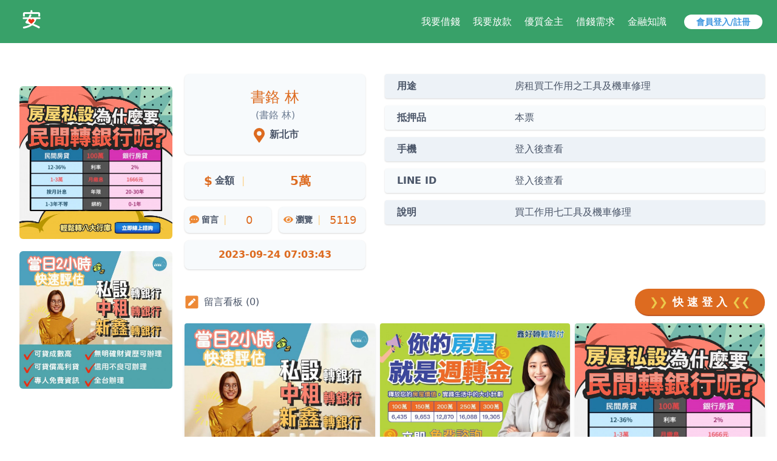

--- FILE ---
content_type: text/html; charset=UTF-8
request_url: https://xn--49so85i.com/borrow/343
body_size: 12034
content:
<!DOCTYPE html>
<html lang="zh-Hant-TW">
<head>
    <meta charset="utf-8">
    <meta http-equiv="Content-Type" content="charset=utf-8">
    <meta name="viewport" content="width=device-width, initial-scale=1, shrink-to-fit=no, user-scalable=no, maximum-scale=1.0, minimum-scale=1.0">

    <meta name="description" content="安貸 - 借錢週轉，借貸服務，小額借款，線上快速周轉，快速借錢的好選擇，整合全台各縣市的借錢服務。 民間借貸、小額借款、證件借錢、網路借錢，上百位線上金主的借錢網，是您在急需周轉時的好夥伴，台灣最大民間貸款平台。">
    <meta name="keywords" itemprop="keywords" content="安貸網,借款,借錢,借貸,貸款,車貸,小額借款,快速借錢平台,信貸,債務整額,借錢網,證件借款,快速借款,民間借款,借錢就輕鬆,救急找97">
    <meta property="og:description" content="安貸網，借錢就輕鬆 ，台灣 NO.1 最大借錢網站，全台第一大民間貸款平台">
    <meta property="og:site_name" content=" 安貸網 - 快速借錢｜借貸服務，小額借款，線上快速周轉">
    <meta property="og:type" content="website">
    <meta property="og:image:type" content="image/jpeg">
    <meta property="og:image:width" content="1200">
    <meta property="og:image:height" content="628">
    <meta property="fb:app_id" content="102183461799443">
    <meta property="og:url" content="https://xn--49so85i.com">
    <meta property="og:title" content="安貸網 | 借錢服務，小額借款，線上快速周轉-台灣 NO.1 借錢網站 ">
    <meta property="og:image" content="https://xn--49so85i.com/img/ogImage0.jpg?04">

    
    <link rel="apple-touch-icon" sizes="120x120" href="https://xn--49so85i.com/img/icons/apple-touch-icon.png">
    <link rel="icon" type="image/png" sizes="32x32" href="https://xn--49so85i.com/img/icons/favicon-32x32.png">
    <link rel="icon" type="image/png" sizes="16x16" href="https://xn--49so85i.com/img/icons/favicon-16x16.png">
    <link rel="manifest" href="https://xn--49so85i.com/img/icons/site.webmanifest">
    <link rel="mask-icon" href="https://xn--49so85i.com/img/icons/safari-pinned-tab.svg" color="#5bbad5">
    <meta name="msapplication-TileColor" content="#da532c">
    <meta name="theme-color" content="#ffffff">

    <link rel="stylesheet" href="https://xn--49so85i.com/css/app.css?t=20210428">
    <style>
        redColor {
            color: #ff6666;
        }
        blueColor {
            color: #4444ff;
        }
    </style>
    <title>安貸-提供線上借錢週轉好夥伴,最容易借錢的網站,最速當日撥款,借錢借貸借款當鋪小額支票貼快速借一萬</title>
    <script src="https://xn--49so85i.com/js/alpine.min.js" defer></script>
    
        <!-- Global site tag (gtag.js) - Google Analytics -->
    <script async src="https://www.googletagmanager.com/gtag/js?id=G-CXLBX8MNGC"></script>
    <script>
      window.dataLayer = window.dataLayer || [];
      function gtag(){dataLayer.push(arguments);}
      gtag('js', new Date());

      gtag('config', 'G-CXLBX8MNGC');
    </script>

    
    <meta name="coinzilla" content="63a25d91b11009bb984f002ce5519dcc" />
    
    <meta name="cryptocoinsad" content="cryptocoinsad-78644" />
    
</head>
<body class="pt-10 pb-20 md:pb-1 md:pt-16 bg-white">

	<style>
	.shine {
		animation: blinker 0.75s linear infinite;
	}

	@keyframes  blinker {
		50% {
			opacity: 0;
		}
	}
</style>
<div class="fixed"	style="width: 80px;bottom: 80px;right: 10px;z-index: 1; display: none;">
	<a href="https://line.me/ti/p/@588qebhd" target="_bank">
		<img src="https://xn--49so85i.com/img/Customer-service.png">
		<h5 class="text-center">線上客服</h5>
	</a>
</div>
<header id="headerMenu" x-data="headerInit();" class="justify-center items-center text-white flex fixed top-0 w-full p-2 md:py-4 bg-green-600" style="z-index: 99;">

	<div class="mr-auto ml-2">
		<div class="hidden md:inline-block ml-5" style="word-break: keep-all;">
			<a class="font-black no-underline" href="https://xn--49so85i.com" aria-label="安貸-提供線上借錢週轉好夥伴,最容易借錢的網站,最速當日撥款,借錢借貸借款當鋪小額支票貼快速借一萬">
				<img class="h-8" src="https://xn--49so85i.com/img/logo.png" logo alt="安貸-提供線上借錢週轉好夥伴,最容易借錢的網站,最速當日撥款,借錢借貸借款當鋪小額支票貼快速借一萬">
			</a>
		</div>
		<a class="font-black no-underline" href="https://xn--49so85i.com" aria-label="安貸-提供線上借錢週轉好夥伴,最容易借錢的網站,最速當日撥款,借錢借貸借款當鋪小額支票貼快速借一萬">
			<!-- <img class="h-8" src="https://xn--49so85i.com/img/logo.png" logo alt="安貸-提供線上借錢週轉好夥伴,最容易借錢的網站,最速當日撥款,借錢借貸借款當鋪小額支票貼快速借一萬"> -->
			<img class="w-8 md:hidden" src="https://xn--49so85i.com/img/logo.png" alt="安貸-提供線上借錢週轉好夥伴,最容易借錢的網站,最速當日撥款,借錢借貸借款當鋪小額支票貼快速借一萬">
			<!-- 安貸 -->
			<!-- <img class="w-8 md:hidden" src="" logo alt="安貸-提供線上借錢週轉好夥伴,最容易借錢的網站,最速當日撥款,借錢借貸借款當鋪小額支票貼快速借一萬"> -->
		</a>
	</div>
	<div>
		<span class="hidden md:inline-block">
			<span class="mr-4 font-medium">
				<a href=" https://xn--49so85i.com/register " class="px-2 py-1">我要借錢</a>
				<a href=" https://xn--49so85i.com/register?registerType=2 " class="px-2 py-1">我要放款</a>
				<a href="https://xn--49so85i.com/ad" class="px-2 py-1">優質金主</a>
				<a href="https://xn--49so85i.com/borrow" class="px-2 py-1 relative">
					<span id="headerNewBorrowNotifyShine" class="hidden p-2 bg-red-600 m-auto absolute rounded-full right-0 border-2 mr-1 shine border-blue-500" style="top: -3px;"></span>
					<span>借錢需求</span>
				</a>
				<a href="https://xn--49so85i.com/article" class="px-2 py-1">金融知識</a>
				
			</span>
						<div class="inline-block ml-auto">
				<a href="https://xn--49so85i.com/register" class="text-sm font-bold bg-white px-5 py-1 rounded-full text-blue-500">會員登入/註冊</a>
			</div>
			
					</span>
	</div>
	<div class="mx-4 w-full md:hidden">
		<form action="https://xn--49so85i.com/ad">
			<input name="keyword" class="appearance-none rounded-full w-full py-1 px-4 text-gray-800 text-sm leading-tight focus:outline-none" type="text" placeholder="&#128269;搜尋金主放款資訊...">
		</form>
	</div>
	<div class="mr-4">
		<div x-on:click="mobileMenuOpen = !mobileMenuOpen;" class="md:hidden inline-block relative" style="word-break: keep-all;">
			
			<a href="javascript:;" x-on:focusout="mobileMenuOpen = false;" class="font-bold flex px-2 mt-1">
				<svg class="w-4 h-4 my-auto" role="img" viewBox="0 0 448 512"><path fill="currentColor" d="M16 132h416c8.837 0 16-7.163 16-16V76c0-8.837-7.163-16-16-16H16C7.163 60 0 67.163 0 76v40c0 8.837 7.163 16 16 16zm0 160h416c8.837 0 16-7.163 16-16v-40c0-8.837-7.163-16-16-16H16c-8.837 0-16 7.163-16 16v40c0 8.837 7.163 16 16 16zm0 160h416c8.837 0 16-7.163 16-16v-40c0-8.837-7.163-16-16-16H16c-8.837 0-16 7.163-16 16v40c0 8.837 7.163 16 16 16z"/></svg>
			</a>
			<ul x-show="mobileMenuOpen" 
				x-transition:enter="transition-transform transition-opacity ease-out duration-300"
				x-transition:enter-start="opacity-0 transform -translate-y-2"
				x-transition:enter-end="opacity-100 transform translate-y-0"
				x-transition:leave="transition ease-in duration-300"
				x-transition:leave-end="opacity-0 transform -translate-y-3" 
				class="bg-white absolute mt-3 -ml-20 shadow rounded w-32 text-center py-1 text-blue-600" 
				style="display: none;" 
				>
				<li><a href="https://xn--49so85i.com" class="py-1 px-3 block hover:bg-indigo-100">網站首頁</a></li>
								<li><a href="https://xn--49so85i.com/register" class="py-2 px-3 block hover:bg-indigo-100">登入 \ 註冊</a></li>
								<li><a href=" https://xn--49so85i.com/register " class="py-1 px-3 block hover:bg-indigo-100">我要借錢</a></li>
				<li><a href=" https://xn--49so85i.com/register?registerType=2 " class="py-1 px-3 block hover:bg-indigo-100">我要放款</a></li>
				<li><a href="https://xn--49so85i.com/ad" class="py-1 px-3 block hover:bg-indigo-100">優質金主</a></li>
				<li><a href="https://xn--49so85i.com/borrow" class="py-1 px-3 block hover:bg-indigo-100">借錢需求</a></li>
				<li><a href="https://xn--49so85i.com/article" class="py-1 px-3 block hover:bg-indigo-100">金融知識</a></li>
				<li><a href="https://xn--49so85i.com/postTask" class="py-1 px-3 block hover:bg-indigo-100">發文賺錢</a></li>
				<li><a href="https://xn--49so85i.com/about" class="py-1 px-3 block hover:bg-indigo-100">平台介紹</a></li>

			</ul>
		</div>
	</div>
</header>
<form id="logoutForm" action="https://xn--49so85i.com/logout" method="post">
	<input type="hidden" name="_token" value="ogMHz0LQgvMHSYE8lpzAIwyq3IoP94T3D5R66dRv"></form>

<script>
	function headerInit() {
		return {
			mobileMenuOpen: false,
			openUserMenuByMobile: function() {
				let title = `<span class="mx-auto leading-tight">`;
								let randomId = `</span>`;
						
				Swal.fire({
					title: title + randomId,
					html: document.getElementById('userMenuBlock').innerHTML,
					showCloseButton: true,
					showConfirmButton: false,
				}).then((result) => {
					this.mobileMenuOpen = false;
				});
			}
		};
	}

	function openUserMenu() {
		let title = `<span class="mx-auto leading-tight">`;
				let randomId = `</span>`;
				Swal.fire({
			title: title + randomId,
			html: document.getElementById('userMenuBlock').innerHTML,
			showCloseButton: true,
			showConfirmButton: false,
		});
	}
</script>


<div class="hidden md:block bg-green-800 text-sm font-bold text-white text-center pt-2"> 
	<marquee class="marquee_li" onmouseover="this.stop()" onmouseout="this.start()" style="width: 80%;">
  		<h1 style="font-size: 16px;float: left;margin:0px;"> 借錢,貸款,借貸,小額借款,快速借錢 找 安貸 ，解決您的資金需求就是快！</h1>
  	</marquee>
</div>

    <div class="grid grid-cols-9 gap-0">
        <div class="col-span-2 lg:block hidden">
            <div class="pl-8 pt-5">

	
	
					<a href="https://lin.ee/CBxECE1">
					<img class="w-full rounded-md mt-5" src="https://xn--49so85i.com/images/ad/user/2281/1728897667.jpg">
		</a>
		
					<a href="https://lin.ee/CBxECE1">
					<img class="w-full rounded-md mt-5" src="https://xn--49so85i.com/images/ad/user/2281/1728897946.jpg">
		</a>
	
	</div>
        </div>
        <div class="col-span-9 lg:col-span-7">
            <div x-data="{ isCommentModalOpen: false, isLogin: 0 }" class="container mx-auto sm:p-5">
	<div class="grid grid-cols-12 gap-3 md:gap-5 lg:gap-8 p-4 md:p-0" x-cloak>
		<div class="col-span-12 md:col-span-4">
			<div class="p-3 px-5 sm:p-5 sm:px-8 bg-gray-100 sm:rounded-lg shadow">
				<div class="text-orange-600 mb-2 text-center mx-2 md:mx-0 md:text-center text-2xl">
					<div><h3>書鉻 林</h3></div>
					<div class="text-gray-600 text-base">(書鉻 林)</div>
				</div>
				<div class="text-center">
					<svg xmlns="http://www.w3.org/2000/svg" class="w-6 h-6 inline-block text-orange-600" viewBox="0 0 384 512"><path fill="currentColor" d="M172 502C27 291 0 269 0 192a192 192 0 11384 0c0 77-27 99-172 310a24 24 0 01-40 0zm20-230a80 80 0 100-160 80 80 0 000 160z"/></svg>
					<div class="text-gray-700 font-bold md:text-center inline-block">新北市</div>
				</div>
			</div>
			<div class="p-4 px-5 sm:px-8 bg-gray-100 sm:rounded-lg shadow mt-3 flex">
				<div class="text-orange-600 text-xl font-bold my-auto">$</div>
				<div class="ml-1 my-auto text-gray-700 font-bold">金額</div>
				<div class="px-3 text-orange-300 my-auto">|</div>
				<div class="text-center flex mx-auto">
					<div class="ml-1 my-auto text-orange-600 text-xl font-bold">5萬</div>
				</div>
			</div>
			<div class="grid grid-cols-2 gap-3 mt-3">
				<div class="p-2 bg-gray-100 sm:rounded-lg shadow flex">
					<svg xmlns="http://www.w3.org/2000/svg" class="w-4 h-4 inline-block my-auto text-orange-500" viewBox="0 0 512 512"><path fill="currentColor" d="M256 32C115 32 0 125 0 240c0 50 21 95 57 131-12 50-54 95-55 96-2 2-3 5-1 8s4 5 7 5c66 0 116-32 141-51 32 12 69 19 107 19 141 0 256-93 256-208S397 32 256 32zM128 272a32 32 0 110-64 32 32 0 010 64zm128 0a32 32 0 110-64 32 32 0 010 64zm128 0a32 32 0 110-64 32 32 0 010 64z"/></svg>
					<div class="ml-1 my-auto text-sm text-gray-700 font-bold">留言</div>
					<div class="px-2 text-orange-300 my-auto">|</div>
					<div class="text-orange-600 text-lg mx-auto">0</div>
				</div>
				<div class="p-2 bg-gray-100 sm:rounded-lg shadow flex">
					<svg xmlns="http://www.w3.org/2000/svg" class="w-4 h-4 inline-block my-auto text-orange-500" viewBox="0 0 576 512"><path fill="currentColor" d="M573 241C518 136 411 64 288 64S58 136 3 241a32 32 0 000 30c55 105 162 177 285 177s230-72 285-177a32 32 0 000-30zM288 400a144 144 0 11144-144 144 144 0 01-144 144zm0-240a95 95 0 00-25 4 48 48 0 01-67 67 96 96 0 1092-71z"/></svg>
					<div class="ml-1 my-auto text-sm text-gray-700 font-bold">瀏覽</div>
					<div class="px-2 text-orange-300 my-auto">|</div>
					<div class="text-orange-600 text-lg mx-auto">5119</div>
				</div>
			</div>
			<div class="p-3 px-4 sm:px-8 bg-gray-100 sm:rounded-lg shadow mt-3">
				<div class="my-auto text-center text-orange-600 font-bold">2023-09-24 07:03:43</div>
			</div>
		</div>
		<div class="col-span-12 md:col-span-8 mt-6 md:mt-0">
			<div class="grid grid-cols-1 gap-3">
				<div class="p-2 px-4 bg-gray-200 sm:rounded shadow">
					<div class="grid grid-cols-3">
						<div class="flex">
							<div class="text-orange-600 text-xl font-bold my-auto"></div>
							<div class="ml-1 my-auto text-gray-700 font-bold">用途</div>
						</div>
						<div class="col-span-2 text-gray-700"><h1>房租買工作用之工具及機車修理</h1></div>
					</div>
				</div>
				<div class="p-2 px-4 bg-gray-100 sm:rounded shadow">
					<div class="grid grid-cols-3">
						<div class="flex">
							<div class="text-orange-600 text-xl font-bold my-auto"></div>
							<div class="ml-1 my-auto text-gray-700 font-bold">抵押品</div>
						</div>
						<div class="col-span-2 text-gray-700">本票</div>
					</div>
				</div>
				<div class="p-2 px-4 bg-gray-200 sm:rounded shadow">
					<div class="grid grid-cols-3">
						<div class="flex">
							<div class="text-orange-600 text-xl font-bold my-auto"></div>
							<div class="ml-1 my-auto text-gray-700 font-bold">手機</div>
						</div>
												<div class="col-span-2 text-gray-700">登入後查看</div>
											</div>
				</div>
				<div class="p-2 px-4 bg-gray-100 sm:rounded shadow">
					<div class="grid grid-cols-3">
						<div class="flex">
							<div class="text-orange-600 text-xl font-bold my-auto"></div>
							<div class="ml-1 my-auto text-gray-700 font-bold">LINE ID</div>
						</div>
																				<div class="col-span-2 text-gray-700">登入後查看</div>
																		</div>
				</div>
				<div class="p-2 px-4 bg-gray-200 sm:rounded shadow">
					<div class="grid grid-cols-3">
						<div class="flex">
							<div class="text-orange-600 text-xl font-bold my-auto"></div>
							<div class="ml-1 my-auto text-gray-700 font-bold">說明</div>
						</div>
						<div class="col-span-2 text-gray-700">買工作用七工具及機車修理</div>
					</div>
				</div>
			</div>
		</div>
	</div>

	<div x-on:click="isCommentModalOpen = true; setTimeout(function(){ document.getElementById('commentContent').focus() }, 300);" class="mt-5 md:mt-8 mb-2 text-gray-700 flex cursor-pointer p-4 md:p-0">
		<svg xmlns="http://www.w3.org/2000/svg" class="w-6 h-6 my-auto text-orange-500" viewBox="0 0 448 512"><path fill="currentColor" d="M400 480H48c-26 0-48-21-48-48V80c0-26 22-48 48-48h352c27 0 48 22 48 48v352c0 27-21 48-48 48zM238 178L102 314l-6 57c-1 7 6 14 13 13l58-6 135-136c2-2 2-6 0-8l-55-56c-3-2-7-2-9 0zm107-13l-30-30c-10-9-25-9-34 0l-23 23c-2 2-2 6 0 9l55 55c3 2 6 2 9 0l23-23c9-9 9-24 0-34z"/></svg>
		<div class="my-auto ml-2">留言看板 (0)</div>
		<div class="my-auto ml-auto">
			<button x-on:click="isCommentModalOpen = true; setTimeout(function(){ document.getElementById('commentContent').focus() }, 300);" x-show="isLogin" type="button" class="inline-flex justify-center rounded-md px-4 py-1 bg-orange-600 font-bold text-white shadow-sm hover:bg-orange-500 focus:outline-none focus:border-orange-700 focus:shadow-outline-orange text-lg border-b-2 border-orange-700"><span class="text-yellow-500 mr-2">&#10095;&#10095;</span> 我 要 留 言 <span class="text-yellow-500 ml-2">&#10094;&#10094;</span></button>
			<a href="https://xn--49so85i.com/login" x-show="!isLogin" type="button" class="inline-flex justify-center rounded-full px-6 py-2 bg-orange-600 font-bold text-white shadow-sm hover:bg-orange-500 focus:outline-none focus:border-orange-700 focus:shadow-outline-orange text-lg border-b-2 border-orange-700"><span class="text-yellow-500 mr-2">&#10095;&#10095;</span> 快 速 登 入 <span class="text-yellow-500 ml-2">&#10094;&#10094;</span></a>
		</div>
	</div>

	<div class="hidden md:block">
		 <div class="grid xl:grid-cols-3 md:grid-cols-3 lg:grid-cols-2 gap-2">
		<div class="max-w-sm rounded overflow-hidden shadow-md mt-1 w-full mx-auto">
		<a href="https://xn--49so85i.com/ad/57">
			<img class="w-full" src="https://xn--49so85i.com/images/ad/user/2281/1728897946.jpg" style="max-height: 300px;" alt="安貸-提供線上借錢週轉好夥伴,最容易借錢的網站,最速當日撥款,借錢借貸借款當鋪小額支票貼快速借一萬">
		</a>
		<a href="https://xn--49so85i.com/ad/57" class="text-left font-bold">
			<div class="my-1 md:my-2 px-2 md:px-3"><h2>只要你有房，不管是私設、新鑫還是中租，我們幫你轉銀行！</h2></div>
		</a>
		<div class="pl-1 pb-2 mt-1 flex text-xs font-bold text-gray-700 relative">
									<a href="tel:0908981060" class="inline-block rounded px-2 flex my-auto" rel="noreferrer">
				<svg xmlns="http://www.w3.org/2000/svg" class="w-5 h-5 text-teal-400" viewBox="0 0 512 512">
					<path fill="currentColor" d="M497 362l-112-48a24 24 0 00-28 7l-49 60a371 371 0 01-177-177l60-49a24 24 0 007-28L150 15a24 24 0 00-27-14L19 25A24 24 0 000 48c0 257 208 464 464 464a24 24 0 0023-19l24-104a24 24 0 00-14-27z"/>
				</svg> 
				<span class="ml-1 my-auto hidden xl:block">來電</span>
			</a>
						<span class="inline-block rounded px-2 flex my-auto ml-auto">
				<svg xmlns="http://www.w3.org/2000/svg" class="w-5 h-5 text-gray-700" viewBox="0 0 576 512"><path fill="currentColor" d="M573 241C518 136 411 64 288 64S58 136 3 241a32 32 0 000 30c55 105 162 177 285 177s230-72 285-177a32 32 0 000-30zM288 400a144 144 0 11144-144 144 144 0 01-144 144zm0-240a95 95 0 00-25 4 48 48 0 01-67 67 96 96 0 1092-71z"/></svg>
				<span class="ml-1 my-auto hidden xl:block">5519</span>
			</span>
		</div>
	</div>
		<div class="max-w-sm rounded overflow-hidden shadow-md mt-1 w-full mx-auto">
		<a href="https://xn--49so85i.com/ad/60">
			<img class="w-full" src="https://xn--49so85i.com/images/ad/user/2281/1728897873.jpg" style="max-height: 300px;" alt="安貸-提供線上借錢週轉好夥伴,最容易借錢的網站,最速當日撥款,借錢借貸借款當鋪小額支票貼快速借一萬">
		</a>
		<a href="https://xn--49so85i.com/ad/60" class="text-left font-bold">
			<div class="my-1 md:my-2 px-2 md:px-3"><h2>鑫好轉輕鬆付 - 新鑫轉四大行庫 降低月付金 輕鬆繳款</h2></div>
		</a>
		<div class="pl-1 pb-2 mt-1 flex text-xs font-bold text-gray-700 relative">
									<a href="tel:0908981060" class="inline-block rounded px-2 flex my-auto" rel="noreferrer">
				<svg xmlns="http://www.w3.org/2000/svg" class="w-5 h-5 text-teal-400" viewBox="0 0 512 512">
					<path fill="currentColor" d="M497 362l-112-48a24 24 0 00-28 7l-49 60a371 371 0 01-177-177l60-49a24 24 0 007-28L150 15a24 24 0 00-27-14L19 25A24 24 0 000 48c0 257 208 464 464 464a24 24 0 0023-19l24-104a24 24 0 00-14-27z"/>
				</svg> 
				<span class="ml-1 my-auto hidden xl:block">來電</span>
			</a>
						<span class="inline-block rounded px-2 flex my-auto ml-auto">
				<svg xmlns="http://www.w3.org/2000/svg" class="w-5 h-5 text-gray-700" viewBox="0 0 576 512"><path fill="currentColor" d="M573 241C518 136 411 64 288 64S58 136 3 241a32 32 0 000 30c55 105 162 177 285 177s230-72 285-177a32 32 0 000-30zM288 400a144 144 0 11144-144 144 144 0 01-144 144zm0-240a95 95 0 00-25 4 48 48 0 01-67 67 96 96 0 1092-71z"/></svg>
				<span class="ml-1 my-auto hidden xl:block">23178</span>
			</span>
		</div>
	</div>
		<div class="max-w-sm rounded overflow-hidden shadow-md mt-1 w-full mx-auto">
		<a href="https://xn--49so85i.com/ad/59">
			<img class="w-full" src="https://xn--49so85i.com/images/ad/user/2281/1728897667.jpg" style="max-height: 300px;" alt="安貸-提供線上借錢週轉好夥伴,最容易借錢的網站,最速當日撥款,借錢借貸借款當鋪小額支票貼快速借一萬">
		</a>
		<a href="https://xn--49so85i.com/ad/59" class="text-left font-bold">
			<div class="my-1 md:my-2 px-2 md:px-3"><h2>只要你有房，不管是私設、新鑫還是中租，我們幫你轉銀行！</h2></div>
		</a>
		<div class="pl-1 pb-2 mt-1 flex text-xs font-bold text-gray-700 relative">
									<a href="tel:0908981060" class="inline-block rounded px-2 flex my-auto" rel="noreferrer">
				<svg xmlns="http://www.w3.org/2000/svg" class="w-5 h-5 text-teal-400" viewBox="0 0 512 512">
					<path fill="currentColor" d="M497 362l-112-48a24 24 0 00-28 7l-49 60a371 371 0 01-177-177l60-49a24 24 0 007-28L150 15a24 24 0 00-27-14L19 25A24 24 0 000 48c0 257 208 464 464 464a24 24 0 0023-19l24-104a24 24 0 00-14-27z"/>
				</svg> 
				<span class="ml-1 my-auto hidden xl:block">來電</span>
			</a>
						<span class="inline-block rounded px-2 flex my-auto ml-auto">
				<svg xmlns="http://www.w3.org/2000/svg" class="w-5 h-5 text-gray-700" viewBox="0 0 576 512"><path fill="currentColor" d="M573 241C518 136 411 64 288 64S58 136 3 241a32 32 0 000 30c55 105 162 177 285 177s230-72 285-177a32 32 0 000-30zM288 400a144 144 0 11144-144 144 144 0 01-144 144zm0-240a95 95 0 00-25 4 48 48 0 01-67 67 96 96 0 1092-71z"/></svg>
				<span class="ml-1 my-auto hidden xl:block">20478</span>
			</span>
		</div>
	</div>
		<div class="max-w-sm rounded overflow-hidden shadow-md mt-1 w-full mx-auto">
		<a href="https://xn--49so85i.com/ad/58">
			<img class="w-full" src="https://xn--49so85i.com/images/ad/user/2281/1728897761.gif" style="max-height: 300px;" alt="安貸-提供線上借錢週轉好夥伴,最容易借錢的網站,最速當日撥款,借錢借貸借款當鋪小額支票貼快速借一萬">
		</a>
		<a href="https://xn--49so85i.com/ad/58" class="text-left font-bold">
			<div class="my-1 md:my-2 px-2 md:px-3"><h2>二胎房貸首選 彈性月租</h2></div>
		</a>
		<div class="pl-1 pb-2 mt-1 flex text-xs font-bold text-gray-700 relative">
									<a href="tel:0908981060" class="inline-block rounded px-2 flex my-auto" rel="noreferrer">
				<svg xmlns="http://www.w3.org/2000/svg" class="w-5 h-5 text-teal-400" viewBox="0 0 512 512">
					<path fill="currentColor" d="M497 362l-112-48a24 24 0 00-28 7l-49 60a371 371 0 01-177-177l60-49a24 24 0 007-28L150 15a24 24 0 00-27-14L19 25A24 24 0 000 48c0 257 208 464 464 464a24 24 0 0023-19l24-104a24 24 0 00-14-27z"/>
				</svg> 
				<span class="ml-1 my-auto hidden xl:block">來電</span>
			</a>
						<span class="inline-block rounded px-2 flex my-auto ml-auto">
				<svg xmlns="http://www.w3.org/2000/svg" class="w-5 h-5 text-gray-700" viewBox="0 0 576 512"><path fill="currentColor" d="M573 241C518 136 411 64 288 64S58 136 3 241a32 32 0 000 30c55 105 162 177 285 177s230-72 285-177a32 32 0 000-30zM288 400a144 144 0 11144-144 144 144 0 01-144 144zm0-240a95 95 0 00-25 4 48 48 0 01-67 67 96 96 0 1092-71z"/></svg>
				<span class="ml-1 my-auto hidden xl:block">4611</span>
			</span>
		</div>
	</div>
	</div> 
	</div>
	 <link rel="stylesheet" href="https://xn--49so85i.com/css/swiper.min.css">
<script type="text/javascript" src="https://xn--49so85i.com/js/swiper.min.js"></script>
<style>
	.swiper-pagination-bullet {
		background: #afafaf;
		opacity: 1;
	}

	.swiper-pagination-bullet-active {
		background-color: #333333;
	}
</style>
<div class="md:hidden shadow-md">
	<div class="swiper-container w-full h-52">
		<div class="flex swiper-wrapper items-center text-lg text-black tracking-widest">
						<div class="swiper-slide flex justify-center items-center bg-white">
				<a href="https://xn--49so85i.com/ad/58">
					<img class="w-full h-auto bg-white" src="https://xn--49so85i.com/images/ad/user/2281/1728897761.gif" alt="二胎房貸首選 彈性月租" style="max-height: 300px;" />
				</a>
			</div>
						<div class="swiper-slide flex justify-center items-center bg-white">
				<a href="https://xn--49so85i.com/ad/57">
					<img class="w-full h-auto bg-white" src="https://xn--49so85i.com/images/ad/user/2281/1728897946.jpg" alt="只要你有房，不管是私設、新鑫還是中租，我們幫你轉銀行！" style="max-height: 300px;" />
				</a>
			</div>
						<div class="swiper-slide flex justify-center items-center bg-white">
				<a href="https://xn--49so85i.com/ad/60">
					<img class="w-full h-auto bg-white" src="https://xn--49so85i.com/images/ad/user/2281/1728897873.jpg" alt="鑫好轉輕鬆付 - 新鑫轉四大行庫 降低月付金 輕鬆繳款" style="max-height: 300px;" />
				</a>
			</div>
						<div class="swiper-slide flex justify-center items-center bg-white">
				<a href="https://xn--49so85i.com/ad/59">
					<img class="w-full h-auto bg-white" src="https://xn--49so85i.com/images/ad/user/2281/1728897667.jpg" alt="只要你有房，不管是私設、新鑫還是中租，我們幫你轉銀行！" style="max-height: 300px;" />
				</a>
			</div>
					</div>
		<div class="swiper-pagination"></div>
	</div>
	<script type="text/javascript">
		var swiper = new Swiper('.swiper-container', {
			observer: true,
			observeParents: true,
			loop: true,
			pagination: {
				el: '.swiper-pagination',
			},
			autoplay: {
				delay: 2500,
				disableOnInteraction: false,
			},
		});
	</script>
</div> 

			<div x-on:click="isCommentModalOpen = true; setTimeout(function(){ document.getElementById('commentContent').focus() }, 300);" class="cursor-pointer rounded-md text-gray-700 bg-gray-200 py-3 px-5 my-3">目前無留言, 快來搶頭香</div>
	
	<div class="mt-4 px-4 pb-3 md:p-0">
		<button x-on:click="isCommentModalOpen = true; setTimeout(function(){ document.getElementById('commentContent').focus() }, 300);" x-show="isLogin" type="button" class="inline-flex justify-center rounded-md px-4 py-1 bg-orange-600 font-bold text-white shadow-sm hover:bg-orange-500 focus:outline-none focus:border-orange-700 focus:shadow-outline-orange text-lg border-b-2 border-orange-700"><span class="text-yellow-500 mr-2">&#10095;&#10095;</span> 我 要 留 言 <span class="text-yellow-500 ml-2">&#10094;&#10094;</span></button>
		<a href="https://xn--49so85i.com/login" x-show="!isLogin" type="button" class="inline-flex justify-center rounded-full px-6 py-2 bg-orange-600 font-bold text-white shadow-sm hover:bg-orange-500 focus:outline-none focus:border-orange-700 focus:shadow-outline-orange text-lg border-b-2 border-orange-700"><span class="text-yellow-500 mr-2">&#10095;&#10095;</span> 快 速 登 入 <span class="text-yellow-500 ml-2">&#10094;&#10094;</span></a>
	</div>

	<div class="p-5">
		<div class="font-bold text-red-600 text-lg mt-4"><a class="text-blue-500" href="https://97jez.com">97JEZ速借網</a>重要提醒：</div>
		<div><h5>1.97jez僅提供一個網站平台讓會員張貼廣告，對會員所張貼之任何廣告不做任何保證！請會員借款前，務必考量自身還款及風險承擔能力，謹慎評估償還計畫，請「不」要給予銀行存摺及提款卡，以免成為詐騙集團的共犯。</h5></div>
		<div><h5>2. 任何類型儲值點數換現金都是詐騙，如發現類似廣告或留言，請聯絡我們檢舉。</h5></div>
		<div><h5>3. 未取得貸款前，事先給付任何名義費用都是詐騙，請勿上當，並請聯絡我們檢舉。</h5></div>
		<div><h5>4. 如果您的存摺及提款卡被騙走，請撥打台灣 165 反詐騙專線協求幫助。</h5></div>
	</div>

	
	<div x-show="isCommentModalOpen" class="fixed bottom-0 mb-16 inset-x-0 px-4 pb-6 sm:inset-0 sm:p-0 sm:flex sm:items-center sm:justify-center">

		<div x-on:click="isCommentModalOpen = false" class="fixed inset-0 transition-opacity">
			<div class="absolute inset-0 bg-gray-500 opacity-75"></div>
		</div>

		<div 
			class="bg-white rounded-lg px-4 pt-5 pb-4 overflow-hidden shadow-xl transform transition-all sm:max-w-sm sm:w-full sm:p-6" 
			x-show="isCommentModalOpen" 
			x-transition:enter="transition ease-out duration-300" 
			x-transition:enter-start="opacity-0 translate-y-4 sm:translate-y-0 sm:scale-90" 
			x-transition:enter-end="opacity-100 translate-y-0 sm:scale-100" 
			x-transition:leave="transition ease-in duration-200" 
			x-transition:leave-start="opacity-100 translate-y-0 sm:scale-100" 
			x-transition:leave-end="opacity-0 translate-y-4 sm:translate-y-0 sm:scale-90" 
			>
			<div>
				<div class="text-center">
					<h3 class="text-left leading-6 font-medium text-gray-900">您尚未登入<span class="text-gray-600" x-show="isLogin"> 的留言</span></h3>
					<form id="commentForm" class="mt-2" action="https://xn--49so85i.com/user/comment" method="post">
						<input type="hidden" name="_token" value="ogMHz0LQgvMHSYE8lpzAIwyq3IoP94T3D5R66dRv">						<input type="hidden" name="borrow_id" value="343">
						<textarea id="commentContent" name="content" class="w-full appearance-none border-2 rounded-lg py-1 px-4 text-gray-700 text-sm leading-tight focus:outline-none" type="text" placeholder="借款評論, 限制中文200字內" required="" rows="3" maxlength="200" minlength="1"  disabled="" ></textarea>
						<p class="text-left text-sm text-red-500">英文或數字我們將會以其他中文標示代替</p>
					</form>
				</div>
			</div>
			<div class="mt-2">
				<span class="flex w-full rounded-md shadow-sm">
					<button x-on:click="document.getElementById('commentForm').submit();" x-show="isLogin" type="button" class="inline-flex justify-center w-full rounded-md border border-transparent px-4 py-2 bg-indigo-600 text-base leading-6 font-medium text-white shadow-sm hover:bg-indigo-500 focus:outline-none focus:border-indigo-700 focus:shadow-outline-indigo transition ease-in-out duration-150 sm:text-sm sm:leading-5">送出留言給金主</button>
					<a href="https://xn--49so85i.com/login" x-show="!isLogin" class="inline-flex justify-center w-full rounded-md border border-transparent px-4 py-2 bg-indigo-600 text-base leading-6 font-medium text-white shadow-sm hover:bg-indigo-500 focus:outline-none focus:border-indigo-700 focus:shadow-outline-indigo transition ease-in-out duration-150 sm:text-sm sm:leading-5">點此快速登入</a>
				</span>
			</div>
		</div>
	</div>

</div>

        </div>
    </div>

    <div class=""> <!-- mt-2 bg-gray-200 p-4 sm:p-6 md:p-10 -->
        <div class="my-4 grid grid-cols-1 gap-3 mx-1 md:mx-5">
	<div>
		<img class="w-full rounded-md" src="https://xn--49so85i.com/img/homeBanner0.png" alt="安貸-提供線上借錢週轉好夥伴,最容易借錢的網站,最速當日撥款,借錢借貸借款當鋪小額支票貼快速借一萬">
	</div>
	<div class="grid grid-cols-1 lg:grid-cols-4 gap-3">
		<div class="w-full rounded-md overflow-hidden shadow-lg border bg-white">
			<div class="mt-5">
				<span class="bg-orange-700 p-2 pr-4 rounded-r-full text-white font-bold">借款條件</span>
			</div>
			<div class="px-6 py-4 text-gray-700 text-sm">
				<p>還款期限:最短120天，最長10年</p>
				<p>申請費用:無手續費、無代辦費</p>
				<p>年利率:2%~30%，不超過法定利率</p>
				<p>年齡:須年滿20歲以上</p>
				<p>職業:不限行業，無業亦可</p>
				<p>地區:限台灣</p>
			</div>
		</div>
		<div class="w-full rounded-md overflow-hidden shadow-lg border lg:col-span-2 bg-white">
			<div class="mt-5">
				<span class="bg-purple-600 p-2 pr-4 rounded-r-full text-white font-bold">借貸範例</span>
			</div>
			<div class="px-6 py-4">
				<p class="text-gray-700 text-sm">在500大公司上班超過一年，信用正常的黃小姐想要快速借5萬元現金，張貼借錢需求後，從多位金主提供的方案中，就近選了車子貸款方案，當日撥款5萬元，分期6個月，無事先收取手續費及代辦費等任何費用，月利息$750，年利息$9000。</p>
			</div>
		</div>
		<div class="w-full rounded-md overflow-hidden shadow-lg border bg-white">
			<div class="mt-5">
				<span class="bg-green-700 p-2 pr-4 rounded-r-full text-white font-bold">免責聲明</span>
			</div>
			<div class="px-6 py-4 text-gray-700 text-sm">
				<p>請不要給予銀行存摺及提款卡，以免成為詐騙集團的共犯。</p>
				<p>任何類型儲值點數換現金都是詐騙</p>
				<p>事先給付任何名義費用都是詐騙</p>
				<p>請不要提供門號或手機驗證碼</p>
			</div>
		</div>
	</div>

			<div style="margin: auto;">
			<!-- adsterra -->
			<script type="text/javascript">
			 atOptions = {
			  'key' : '2cee3ecafdeb965d685fb23bc192c593',
			  'format' : 'iframe',
			  'height' : 250,
			  'width' : 300,
			  'params' : {}
			 };
			</script>
			<script type="text/javascript" src="//www.highperformanceformat.com/2cee3ecafdeb965d685fb23bc192c593/invoke.js"></script>
		</div>
	
	<div class="w-full rounded-md shadow-lg border py-2 px-5 bg-white">
		<div class="p-4 md:p-2 lg:p-0 lg:flex">
			<svg xmlns="http://www.w3.org/2000/svg" class="ml-1 w-10 h-10 my-auto text-red-600 hidden lg:inline-block" viewBox="0 0 512 512"><path fill="currentColor" d="M256 8C119 8 8 119 8 256s111 248 248 248 248-111 248-248S393 8 256 8zm121.6 313.1c4.7 4.7 4.7 12.3 0 17L338 377.6c-4.7 4.7-12.3 4.7-17 0L256 312l-65.1 65.6c-4.7 4.7-12.3 4.7-17 0L134.4 338c-4.7-4.7-4.7-12.3 0-17l65.6-65-65.6-65.1c-4.7-4.7-4.7-12.3 0-17l39.6-39.6c4.7-4.7 12.3-4.7 17 0l65 65.7 65.1-65.6c4.7-4.7 12.3-4.7 17 0l39.6 39.6c4.7 4.7 4.7 12.3 0 17L312 256l65.6 65.1z"/></svg>
			<div class="text-gray-700 text-center lg:my-auto lg:ml-5 lg:mr-3">
				<span class="text-xl font-black text-red-600">本站嚴禁此行為之廣告刊登</span>
			</div>
			<p class="my-auto text-gray-700 font-bold">自營或轉介同業，要求『存摺、金融卡、網銀帳號密碼』郵寄抵押、要求『超商購買點數加值』、要求『預先支付任何費用，轉帳匯款』，如經借客檢舉，查證屬實，一律提前下架終止曝光，且不予退費！</p>
		</div>
	</div>
</div>
<div class="w-ful text-center text-sm">
    <div class="w-full rounded-md shadow-lg border mt-2 py-2 px-5 bg-white text-gray-700">
        <div class="px-6 py-2 text-center">
			<p>
				
				<a href="https://xn--49so85i.com/levelUp">金主廣告價格</a> | 
				<a href="https://xn--49so85i.com/about">關於我們</a> | 
				
				<a href="https://xn--49so85i.com/privacy">隱私權政策</a> | 
				<a href="https://xn--49so85i.com/terms">使用條款</a> | 
				<a href="https://xn--49so85i.com/contact">聯絡我們</a>
			</p>
			<ul>
				<li>
					<p style="padding-top:20px;">
				        借款關鍵字：
				        <a href="https://97jez.com?safe" target="_blank">借錢</a>
				        ｜<a href="https://安貸.com?safe" target="_blank">貸款</a>
				        ｜<a href="https://tw-bank.com.tw?safe" target="_blank">借錢網</a>
				        ｜<a href="https://97jez.com?safe" target="_blank">借钱</a>
				        ｜<a href="https://ezj97.com/show/01?safe" target="_blank">快速借錢</a>
				        ｜<a href="https://97jez.com?safe" target="_blank">線上借錢</a>
				        ｜<a href="https://lovek01.com/index.html?safe" target="_blank">評價</a>
				        ｜<a href="http://moneybox.click?safe" target="_blank">line群交換</a>
				        ｜<a href="https://mydowndown.com?safe" target="_blank">下載</a>
				    </p>
				</li>
			</ul>
        </div>
        <div class="px-6 py-2 text-center">
			<p>安心借貸網 安貸 2021-2021 ® 註冊商標仿冒必究 www.安貸.com 
				<a target="_blank" href="https://安貸.com">廣告聯盟</a> 
				<a href="tags/">借款關鍵字</a> 
				<a href="https://安貸.com/login" target="_blank">快速借錢</a>
				<a target="_blank" href="https://line.me/ti/p/@588qebhd" aria-label="安貸-提供線上借錢週轉好夥伴,最容易借錢的網站,最速當日撥款,借錢借貸借款當鋪小額支票貼快速借一萬">
					<svg aria-hidden="true" focusable="false" data-prefix="fab"  role="img" xmlns="http://www.w3.org/2000/svg" viewBox="0 0 448 512" class="w-8 h-8 text-blue-200 inline" style="display:inline; color: #49b2ea;"><path fill="currentColor" d="M400 32H48C21.5 32 0 53.5 0 80v352c0 26.5 21.5 48 48 48h352c26.5 0 48-21.5 48-48V80c0-26.5-21.5-48-48-48zm-48.9 158.8c.2 2.8.2 5.7.2 8.5 0 86.7-66 186.6-186.6 186.6-37.2 0-71.7-10.8-100.7-29.4 5.3.6 10.4.8 15.8.8 30.7 0 58.9-10.4 81.4-28-28.8-.6-53-19.5-61.3-45.5 10.1 1.5 19.2 1.5 29.6-1.2-30-6.1-52.5-32.5-52.5-64.4v-.8c8.7 4.9 18.9 7.9 29.6 8.3a65.447 65.447 0 0 1-29.2-54.6c0-12.2 3.2-23.4 8.9-33.1 32.3 39.8 80.8 65.8 135.2 68.6-9.3-44.5 24-80.6 64-80.6 18.9 0 35.9 7.9 47.9 20.7 14.8-2.8 29-8.3 41.6-15.8-4.9 15.2-15.2 28-28.8 36.1 13.2-1.4 26-5.1 37.8-10.2-8.9 13.1-20.1 24.7-32.9 34z" class=""></path></svg>
				</a> 
				<a target="_blank" rel="noreferrer" href="https://line.me/ti/p/@588qebhd" aria-label="安貸-提供線上借錢週轉好夥伴,最容易借錢的網站,最速當日撥款,借錢借貸借款當鋪小額支票貼快速借一萬"> 
					<svg aria-hidden="true" focusable="false" data-prefix="fab" data-icon="line" role="img" xmlns="http://www.w3.org/2000/svg" viewBox="0 0 448 512" class="w-8 h-8 text-green-500 inline" style="display:inline;"><path fill="currentColor" d="M272.1 204.2v71.1c0 1.8-1.4 3.2-3.2 3.2h-11.4c-1.1 0-2.1-.6-2.6-1.3l-32.6-44v42.2c0 1.8-1.4 3.2-3.2 3.2h-11.4c-1.8 0-3.2-1.4-3.2-3.2v-71.1c0-1.8 1.4-3.2 3.2-3.2H219c1 0 2.1.5 2.6 1.4l32.6 44v-42.2c0-1.8 1.4-3.2 3.2-3.2h11.4c1.8-.1 3.3 1.4 3.3 3.1zm-82-3.2h-11.4c-1.8 0-3.2 1.4-3.2 3.2v71.1c0 1.8 1.4 3.2 3.2 3.2h11.4c1.8 0 3.2-1.4 3.2-3.2v-71.1c0-1.7-1.4-3.2-3.2-3.2zm-27.5 59.6h-31.1v-56.4c0-1.8-1.4-3.2-3.2-3.2h-11.4c-1.8 0-3.2 1.4-3.2 3.2v71.1c0 .9.3 1.6.9 2.2.6.5 1.3.9 2.2.9h45.7c1.8 0 3.2-1.4 3.2-3.2v-11.4c0-1.7-1.4-3.2-3.1-3.2zM332.1 201h-45.7c-1.7 0-3.2 1.4-3.2 3.2v71.1c0 1.7 1.4 3.2 3.2 3.2h45.7c1.8 0 3.2-1.4 3.2-3.2v-11.4c0-1.8-1.4-3.2-3.2-3.2H301v-12h31.1c1.8 0 3.2-1.4 3.2-3.2V234c0-1.8-1.4-3.2-3.2-3.2H301v-12h31.1c1.8 0 3.2-1.4 3.2-3.2v-11.4c-.1-1.7-1.5-3.2-3.2-3.2zM448 113.7V399c-.1 44.8-36.8 81.1-81.7 81H81c-44.8-.1-81.1-36.9-81-81.7V113c.1-44.8 36.9-81.1 81.7-81H367c44.8.1 81.1 36.8 81 81.7zm-61.6 122.6c0-73-73.2-132.4-163.1-132.4-89.9 0-163.1 59.4-163.1 132.4 0 65.4 58 120.2 136.4 130.6 19.1 4.1 16.9 11.1 12.6 36.8-.7 4.1-3.3 16.1 14.1 8.8 17.4-7.3 93.9-55.3 128.2-94.7 23.6-26 34.9-52.3 34.9-81.5z" class=""></path></svg>
					
				</a> 
				<a target="_blank" rel="noreferrer" href="https://www.facebook.com/sos88888/" aria-label="安貸-提供線上借錢週轉好夥伴,最容易借錢的網站,最速當日撥款,借錢借貸借款當鋪小額支票貼快速借一萬">  
					<svg aria-hidden="true" focusable="false" data-prefix="fab"  role="img" xmlns="http://www.w3.org/2000/svg" viewBox="0 0 448 512" class="w-8 h-8 text-blue-800 inline" style="display:inline; color: #2c5282;"><path fill="currentColor" d="M400 32H48A48 48 0 0 0 0 80v352a48 48 0 0 0 48 48h137.25V327.69h-63V256h63v-54.64c0-62.15 37-96.48 93.67-96.48 27.14 0 55.52 4.84 55.52 4.84v61h-31.27c-30.81 0-40.42 19.12-40.42 38.73V256h68.78l-11 71.69h-57.78V480H400a48 48 0 0 0 48-48V80a48 48 0 0 0-48-48z" class=""></path></svg>
				</a> 
				
				<a target="_blank" rel="noreferrer" href="https://www.youtube.com/" aria-label="安貸-提供線上借錢週轉好夥伴,最容易借錢的網站,最速當日撥款,借錢借貸借款當鋪小額支票貼快速借一萬">
					<svg aria-hidden="true" focusable="false" data-prefix="fab"  role="img" xmlns="http://www.w3.org/2000/svg" viewBox="0 0 448 512" class="w-8 h-8 text-red-700 inline" style="display:inline;"><path fill="currentColor" d="M186.8 202.1l95.2 54.1-95.2 54.1V202.1zM448 80v352c0 26.5-21.5 48-48 48H48c-26.5 0-48-21.5-48-48V80c0-26.5 21.5-48 48-48h352c26.5 0 48 21.5 48 48zm-42 176.3s0-59.6-7.6-88.2c-4.2-15.8-16.5-28.2-32.2-32.4C337.9 128 224 128 224 128s-113.9 0-142.2 7.7c-15.7 4.2-28 16.6-32.2 32.4-7.6 28.5-7.6 88.2-7.6 88.2s0 59.6 7.6 88.2c4.2 15.8 16.5 27.7 32.2 31.9C110.1 384 224 384 224 384s113.9 0 142.2-7.7c15.7-4.2 28-16.1 32.2-31.9 7.6-28.5 7.6-88.1 7.6-88.1z" class=""></path></svg>
				</a>  
			</p>
        </div>
    </div>
</div>
    </div>

            <footer id="fixedFooter" test="2" class="bg-white text-gray-600 justify-center flex items-center fixed bottom-0 left-0 w-full text-center md:hidden">
	<a href="https://lin.ee/CBxECE1" rel="noreferrer" class="rounded-full menu-bg">
		<img height="80" src="https://xn--49so85i.com/img/vvipFooter/house002.jpg" alt="安貸-提供線上借錢週轉好夥伴,最容易借錢的網站,最速當日撥款,借錢借貸借款當鋪小額支票貼快速借一萬">
	</a>
</footer>
    
    <script src="https://xn--49so85i.com/js/sweetalert2.min.js"></script>
<script>
    // 吐司條
    function showToast(type, title, content, timer){
        Swal.fire({
            title: title,
            html: content,
            icon: type,
            showConfirmButton: false,
            toast: true,
            position: "top-end",
            timer: timer,
            timerProgressBar: false
        });
    }
</script>
    <script src="https://xn--49so85i.com/js/socket.io.js"></script>
<script>
    // 創建 WebSocket
    var socket = io("https://xn--49so85i.com", {
        transports: ['websocket'],
        reconnection: true,
        reconnectionDelayMax: 5000,
        reconnectionAttempts: Infinity
    });

    // 新借款需求
    socket.on('newBorrow', function (data) {
        addNewData(data);
        if (typeof newBorrowAudio !== "undefined" && canPlaySound) {
            newBorrowAudio.currentTime = 0;
            newBorrowAudio.play();
        }
                document.getElementById('headerNewBorrowNotifyShine').classList.remove('hidden');
                Swal.fire({
            title: '新借款需求',
            html: data.title,
            icon: 'info',
            showConfirmButton: false,
            toast: true,
            position: "top-end",
            timer: 12000,
            timerProgressBar: false
        }).then((result) => {
            if (result.dismiss === "close") {
                window.location.href = "https://xn--49so85i.com/borrow/" + data.id;
            }
        });
    });

    function addNewData(data) {
        var html = document.getElementsByClassName('borrowList');
        if (html.length <= 0) return ;
        var clone = html[0].cloneNode(true);

        clone.getElementsByClassName('title')[0].innerText = data.title;
        clone.getElementsByClassName('name')[0].innerText = data.user.name;
        clone.getElementsByClassName('price')[0].innerText = data.price;
        clone.getElementsByClassName('link')[0].setAttribute('href', "https://xn--49so85i.com/borrow/" + data.id);
        // clone.getElementsByClassName('link')[1].setAttribute('href', "https://xn--49so85i.com/borrow/" + data.id);
        clone.getElementsByClassName('location')[0].innerText = data.location;
        clone.getElementsByClassName('contentBlock')[0].classList.add('bg-yellow-200');
        clone.classList.remove('hidden');

        var borrowList = document.getElementById('borrowList');
        if (document.getElementsByClassName('borrowList').length >= 10) {
            borrowList.removeChild(borrowList.lastChild);
            borrowList.removeChild(borrowList.lastChild);
        }
        borrowList.insertBefore(clone, document.getElementById('borrowList').firstChild);
    }
</script>
    	</body>
</html>


--- FILE ---
content_type: application/javascript
request_url: https://xn--49so85i.com/js/alpine.min.js
body_size: 6836
content:
!function(e,t){"object"==typeof exports&&"undefined"!=typeof module?module.exports=t():"function"==typeof define&&define.amd?define(t):(e=e||self).Alpine=t()}(this,function(){"use strict";function e(e,t,n){return t in e?Object.defineProperty(e,t,{value:n,enumerable:!0,configurable:!0,writable:!0}):e[t]=n,e}function t(e,t){var n=Object.keys(e);if(Object.getOwnPropertySymbols){var i=Object.getOwnPropertySymbols(e);t&&(i=i.filter(function(t){return Object.getOwnPropertyDescriptor(e,t).enumerable})),n.push.apply(n,i)}return n}function n(n){for(var i=1;i<arguments.length;i++){var r=null!=arguments[i]?arguments[i]:{};i%2?t(Object(r),!0).forEach(function(t){e(n,t,r[t])}):Object.getOwnPropertyDescriptors?Object.defineProperties(n,Object.getOwnPropertyDescriptors(r)):t(Object(r)).forEach(function(e){Object.defineProperty(n,e,Object.getOwnPropertyDescriptor(r,e))})}return n}function i(e){for(var t=e.concat(),n=0;n<t.length;++n)for(var i=n+1;i<t.length;++i)t[n]===t[i]&&t.splice(i--,1);return t}function r(){return navigator.userAgent.includes("Node.js")||navigator.userAgent.includes("jsdom")}function s(e,t,n={}){return new Function(["$data",...Object.keys(n)],`var result; with($data) { result = ${e} }; return result`)(t,...Object.values(n))}const a=/^x-(on|bind|data|text|html|model|if|for|show|cloak|transition|ref)\b/;function o(e){const t=c(e.name);return a.test(t)}function l(e,t){return Array.from(e.attributes).filter(o).map(e=>{const t=c(e.name),n=t.match(a),i=t.match(/:([a-zA-Z\-:]+)/),r=t.match(/\.[^.\]]+(?=[^\]]*$)/g)||[];return{type:n?n[1]:null,value:i?i[1]:null,modifiers:r.map(e=>e.replace(".","")),expression:e.value}}).filter(e=>!t||e.type===t)}function c(e){return e.startsWith("@")?e.replace("@","x-on:"):e.startsWith(":")?e.replace(":","x-bind:"):e}function u(e,t,n=!1){if(n)return t();const i=l(e,"transition"),r=l(e,"show")[0];if(r&&r.modifiers.includes("transition")){let n=r.modifiers;if(n.includes("out")&&!n.includes("in"))return t();const i=n.includes("in")&&n.includes("out");(function(e,t,n){const i={duration:f(t,"duration",150),origin:f(t,"origin","center"),first:{opacity:0,scale:f(t,"scale",95)},second:{opacity:1,scale:100}};p(e,t,n,()=>{},i)})(e,n=i?n.filter((e,t)=>t<n.indexOf("out")):n,t)}else i.length>0?function(e,t,n){const i=(t.find(e=>"enter"===e.value)||{expression:""}).expression.split(" ").filter(e=>""!==e),r=(t.find(e=>"enter-start"===e.value)||{expression:""}).expression.split(" ").filter(e=>""!==e),s=(t.find(e=>"enter-end"===e.value)||{expression:""}).expression.split(" ").filter(e=>""!==e);h(e,i,r,s,n,()=>{})}(e,i,t):t()}function d(e,t,n=!1){if(n)return t();const i=l(e,"transition"),r=l(e,"show")[0];if(r&&r.modifiers.includes("transition")){let n=r.modifiers;if(n.includes("in")&&!n.includes("out"))return t();const i=n.includes("in")&&n.includes("out");(function(e,t,n,i){const r={duration:n?f(t,"duration",150):f(t,"duration",150)/2,origin:f(t,"origin","center"),first:{opacity:1,scale:100},second:{opacity:0,scale:f(t,"scale",95)}};p(e,t,()=>{},i,r)})(e,n=i?n.filter((e,t)=>t>n.indexOf("out")):n,i,t)}else i.length>0?function(e,t,n){const i=(t.find(e=>"leave"===e.value)||{expression:""}).expression.split(" ").filter(e=>""!==e),r=(t.find(e=>"leave-start"===e.value)||{expression:""}).expression.split(" ").filter(e=>""!==e),s=(t.find(e=>"leave-end"===e.value)||{expression:""}).expression.split(" ").filter(e=>""!==e);h(e,i,r,s,()=>{},n)}(e,i,t):t()}function f(e,t,n){if(-1===e.indexOf(t))return n;const i=e[e.indexOf(t)+1];if(!i)return n;if("scale"===t&&isNaN(i))return n;if("duration"===t){let e=i.match(/([0-9]+)ms/);if(e)return e[1]}return"origin"===t&&["top","right","left","center","bottom"].includes(e[e.indexOf(t)+2])?[i,e[e.indexOf(t)+2]].join(" "):i}function p(e,t,n,i,r){const s=e.style.opacity,a=e.style.transform,o=e.style.transformOrigin,l=!t.includes("opacity")&&!t.includes("scale"),c=l||t.includes("opacity"),u=l||t.includes("scale"),d={start(){c&&(e.style.opacity=r.first.opacity),u&&(e.style.transform=`scale(${r.first.scale/100})`)},during(){u&&(e.style.transformOrigin=r.origin),e.style.transitionProperty=[c?"opacity":"",u?"transform":""].join(" ").trim(),e.style.transitionDuration=`${r.duration/1e3}s`,e.style.transitionTimingFunction="cubic-bezier(0.4, 0.0, 0.2, 1)"},show(){n()},end(){c&&(e.style.opacity=r.second.opacity),u&&(e.style.transform=`scale(${r.second.scale/100})`)},hide(){i()},cleanup(){c&&(e.style.opacity=s),u&&(e.style.transform=a),u&&(e.style.transformOrigin=o),e.style.transitionProperty=null,e.style.transitionDuration=null,e.style.transitionTimingFunction=null}};m(e,d)}function h(e,t,n,i,r,s){const a=e.__x_original_classes||[],o={start(){e.classList.add(...n)},during(){e.classList.add(...t)},show(){r()},end(){e.classList.remove(...n.filter(e=>!a.includes(e))),e.classList.add(...i)},hide(){s()},cleanup(){e.classList.remove(...t.filter(e=>!a.includes(e))),e.classList.remove(...i.filter(e=>!a.includes(e)))}};m(e,o)}function m(e,t){t.start(),t.during(),requestAnimationFrame(()=>{let n=1e3*Number(getComputedStyle(e).transitionDuration.replace(/,.*/,"").replace("s",""));t.show(),requestAnimationFrame(()=>{t.end(),setTimeout(()=>{t.hide(),e.isConnected&&t.cleanup()},n)})})}function v(e,t,n,i){"template"!==t.tagName.toLowerCase()&&console.warn("Alpine: [x-for] directive should only be added to <template> tags.");const{single:r,bunch:s,iterator1:a,iterator2:o}=function(e){const t=/,([^,\}\]]*)(?:,([^,\}\]]*))?$/,n=e.match(/([\s\S]*?)\s+(?:in|of)\s+([\s\S]*)/);if(!n)return;const i={};i.bunch=n[2].trim();const r=n[1].trim().replace(/^\(|\)$/g,""),s=r.match(t);s?(i.single=r.replace(t,"").trim(),i.iterator1=s[1].trim(),s[2]&&(i.iterator2=s[2].trim())):i.single=r;return i}(n);var c;const f=l(t,"if")[0];c=f&&!e.evaluateReturnExpression(t,f.expression)?[]:e.evaluateReturnExpression(t,s);var p=t;c.forEach((n,s,c)=>{const d=function(e,t,n,i,r,s,a,o){const c=l(t,"bind").filter(e=>"key"===e.value)[0];let u={[n]:s};i&&(u[i]=a);r&&(u[r]=o);return c?e.evaluateReturnExpression(t,c.expression,()=>u):a}(e,t,r,a,o,n,s,c);let f=p.nextElementSibling;if(f&&void 0!==f.__x_for_key){if(f.__x_for_key!==d)for(var h=f;h;){if(h.__x_for_key===d){t.parentElement.insertBefore(h,f),f=h;break}h=!(!h.nextElementSibling||void 0===h.nextElementSibling.__x_for_key)&&h.nextElementSibling}delete f.__x_for_key;let i={};i[r]=n,a&&(i[a]=s),o&&(i[o]=c),f.__x_for=i,e.updateElements(f,()=>f.__x_for)}else{const l=document.importNode(t.content,!0);1!==l.childElementCount&&console.warn("Alpine: <template> tag with [x-for] encountered with multiple element roots. Make sure <template> only has a single child node."),t.parentElement.insertBefore(l,f),u(f=p.nextElementSibling,()=>{},i);let d={};d[r]=n,a&&(d[a]=s),o&&(d[o]=c),f.__x_for=d,e.initializeElements(f,()=>f.__x_for)}f.__x_for_key=d,p=f});for(var h=!(!p.nextElementSibling||void 0===p.nextElementSibling.__x_for_key)&&p.nextElementSibling;h;){const e=h,t=h.nextElementSibling;d(h,()=>{e.remove()}),h=!(!t||void 0===t.__x_for_key)&&t}}function g(e,t,n,r,s){var a=e.evaluateReturnExpression(t,r,s);if("value"===n)if(void 0===a&&r.match(/\./).length&&(a=""),"radio"===t.type)t.checked=t.value==a;else if("checkbox"===t.type){if(Array.isArray(a)){let e=!1;a.forEach(n=>{n==t.value&&(e=!0)}),t.checked=e}else t.checked=!!a;"string"==typeof a&&(t.value=a)}else"SELECT"===t.tagName?function(e,t){const n=[].concat(t).map(e=>e+"");Array.from(e.options).forEach(e=>{e.selected=n.includes(e.value||e.text)})}(t,a):t.value=a;else if("class"===n)if(Array.isArray(a)){const e=t.__x_original_classes||[];t.setAttribute("class",i(e.concat(a)).join(" "))}else if("object"==typeof a)Object.keys(a).forEach(e=>{a[e]?e.split(" ").forEach(e=>t.classList.add(e)):e.split(" ").forEach(e=>t.classList.remove(e))});else{const e=t.__x_original_classes||[],n=a.split(" ");t.setAttribute("class",i(e.concat(n)).join(" "))}else!function(e){return["disabled","checked","required","readonly","hidden","open","selected","autofocus","itemscope","multiple","novalidate","allowfullscreen","allowpaymentrequest","formnovalidate","autoplay","controls","loop","muted","playsinline","default","ismap","reversed","async","defer","nomodule"].includes(e)}(n)?t.setAttribute(n,a):a?t.setAttribute(n,""):t.removeAttribute(n)}function y(e,t,n,i,r,s={}){if(i.includes("away")){const a=o=>{t.contains(o.target)||t.offsetWidth<1&&t.offsetHeight<1||(b(e,r,o,s),i.includes("once")&&document.removeEventListener(n,a))};document.addEventListener(n,a)}else{const a=i.includes("window")?window:i.includes("document")?document:t,o=l=>{if((a===window||a===document)&&!document.body.contains(t))return void a.removeEventListener(n,o);if(function(e){return["keydown","keyup"].includes(e)}(n)&&function(e,t){let n=t.filter(e=>!["window","document","prevent","stop"].includes(e));if(0===n.length)return!1;if(1===n.length&&n[0]===x(e.key))return!1;const i=["ctrl","shift","alt","meta","cmd","super"].filter(e=>n.includes(e));if(n=n.filter(e=>!i.includes(e)),i.length>0){const t=i.filter(t=>("cmd"!==t&&"super"!==t||(t="meta"),e[`${t}Key`]));if(t.length===i.length&&n[0]===x(e.key))return!1}return!0}(l,i))return;i.includes("prevent")&&l.preventDefault(),i.includes("stop")&&l.stopPropagation(),!1===b(e,r,l,s)?l.preventDefault():i.includes("once")&&a.removeEventListener(n,o)};a.addEventListener(n,o)}}function b(e,t,i,r){return e.evaluateCommandExpression(i.target,t,()=>n({},r(),{$event:i}))}function x(e){switch(e){case"/":return"slash";case" ":case"Spacebar":return"space";default:return e.replace(/([a-z])([A-Z])/g,"$1-$2").replace(/[_\s]/,"-").toLowerCase()}}function w(e,t,n){return"radio"===e.type&&(e.hasAttribute("name")||e.setAttribute("name",n)),(n,i)=>n instanceof CustomEvent&&n.detail?n.detail:"checkbox"===e.type?Array.isArray(i)?n.target.checked?i.concat([n.target.value]):i.filter(e=>e!==n.target.value):n.target.checked:"select"===e.tagName.toLowerCase()&&e.multiple?t.includes("number")?Array.from(n.target.selectedOptions).map(e=>parseFloat(e.value||e.text)):Array.from(n.target.selectedOptions).map(e=>e.value||e.text):t.includes("number")?parseFloat(n.target.value):t.includes("trim")?n.target.value.trim():n.target.value}const{isArray:_}=Array,{getPrototypeOf:E,create:k,defineProperty:O,defineProperties:S,isExtensible:A,getOwnPropertyDescriptor:P,getOwnPropertyNames:$,getOwnPropertySymbols:D,preventExtensions:C,hasOwnProperty:T}=Object,{push:j,concat:L,map:N}=Array.prototype;function R(e){return void 0===e}function z(e){return"function"==typeof e}const F=new WeakMap;function M(e,t){F.set(e,t)}const I=e=>F.get(e)||e;function q(e,t){return e.valueIsObservable(t)?e.getProxy(t):t}function U(e,t,n){L.call($(n),D(n)).forEach(i=>{let r=P(n,i);r.configurable||(r=X(e,r,q)),O(t,i,r)}),C(t)}class B{constructor(e,t){this.originalTarget=t,this.membrane=e}get(e,t){const{originalTarget:n,membrane:i}=this,r=n[t],{valueObserved:s}=i;return s(n,t),i.getProxy(r)}set(e,t,n){const{originalTarget:i,membrane:{valueMutated:r}}=this;return i[t]!==n?(i[t]=n,r(i,t)):"length"===t&&_(i)&&r(i,t),!0}deleteProperty(e,t){const{originalTarget:n,membrane:{valueMutated:i}}=this;return delete n[t],i(n,t),!0}apply(e,t,n){}construct(e,t,n){}has(e,t){const{originalTarget:n,membrane:{valueObserved:i}}=this;return i(n,t),t in n}ownKeys(e){const{originalTarget:t}=this;return L.call($(t),D(t))}isExtensible(e){const t=A(e);if(!t)return t;const{originalTarget:n,membrane:i}=this,r=A(n);return r||U(i,e,n),r}setPrototypeOf(e,t){}getPrototypeOf(e){const{originalTarget:t}=this;return E(t)}getOwnPropertyDescriptor(e,t){const{originalTarget:n,membrane:i}=this,{valueObserved:r}=this.membrane;r(n,t);let s=P(n,t);if(R(s))return s;const a=P(e,t);return R(a)?((s=X(i,s,q)).configurable||O(e,t,s),s):a}preventExtensions(e){const{originalTarget:t,membrane:n}=this;return U(n,e,t),C(t),!0}defineProperty(e,t,n){const{originalTarget:i,membrane:r}=this,{valueMutated:s}=r,{configurable:a}=n;if(T.call(n,"writable")&&!T.call(n,"value")){const e=P(i,t);n.value=e.value}return O(i,t,function(e){return T.call(e,"value")&&(e.value=I(e.value)),e}(n)),!1===a&&O(e,t,X(r,n,q)),s(i,t),!0}}function W(e,t){return e.valueIsObservable(t)?e.getReadOnlyProxy(t):t}class K{constructor(e,t){this.originalTarget=t,this.membrane=e}get(e,t){const{membrane:n,originalTarget:i}=this,r=i[t],{valueObserved:s}=n;return s(i,t),n.getReadOnlyProxy(r)}set(e,t,n){return!1}deleteProperty(e,t){return!1}apply(e,t,n){}construct(e,t,n){}has(e,t){const{originalTarget:n,membrane:{valueObserved:i}}=this;return i(n,t),t in n}ownKeys(e){const{originalTarget:t}=this;return L.call($(t),D(t))}setPrototypeOf(e,t){}getOwnPropertyDescriptor(e,t){const{originalTarget:n,membrane:i}=this,{valueObserved:r}=i;r(n,t);let s=P(n,t);if(R(s))return s;const a=P(e,t);return R(a)?(s=X(i,s,W),T.call(s,"set")&&(s.set=void 0),s.configurable||O(e,t,s),s):a}preventExtensions(e){return!1}defineProperty(e,t,n){return!1}}function G(e){let t=void 0;return _(e)?t=[]:"object"==typeof e&&(t={}),t}const H=Object.prototype;function Z(e){if(null===e)return!1;if("object"!=typeof e)return!1;if(_(e))return!0;const t=E(e);return t===H||null===t||null===E(t)}const J=(e,t)=>{},Q=(e,t)=>{},V=e=>e;function X(e,t,n){const{set:i,get:r}=t;return T.call(t,"value")?t.value=n(e,t.value):(R(r)||(t.get=function(){return n(e,r.call(I(this)))}),R(i)||(t.set=function(t){i.call(I(this),e.unwrapProxy(t))})),t}class Y{constructor(e){if(this.valueDistortion=V,this.valueMutated=Q,this.valueObserved=J,this.valueIsObservable=Z,this.objectGraph=new WeakMap,!R(e)){const{valueDistortion:t,valueMutated:n,valueObserved:i,valueIsObservable:r}=e;this.valueDistortion=z(t)?t:V,this.valueMutated=z(n)?n:Q,this.valueObserved=z(i)?i:J,this.valueIsObservable=z(r)?r:Z}}getProxy(e){const t=I(e),n=this.valueDistortion(t);if(this.valueIsObservable(n)){const i=this.getReactiveState(t,n);return i.readOnly===e?e:i.reactive}return n}getReadOnlyProxy(e){e=I(e);const t=this.valueDistortion(e);return this.valueIsObservable(t)?this.getReactiveState(e,t).readOnly:t}unwrapProxy(e){return I(e)}getReactiveState(e,t){const{objectGraph:n}=this;let i=n.get(t);if(i)return i;const r=this;return i={get reactive(){const n=new B(r,t),i=new Proxy(G(t),n);return M(i,e),O(this,"reactive",{value:i}),i},get readOnly(){const n=new K(r,t),i=new Proxy(G(t),n);return M(i,e),O(this,"readOnly",{value:i}),i}},n.set(t,i),i}}class ee{constructor(e,t=null){this.$el=e;const n=this.$el.getAttribute("x-data"),i=""===n?"{}":n,r=this.$el.getAttribute("x-init");this.unobservedData=t||s(i,{});let{membrane:a,data:o}=this.wrapDataInObservable(this.unobservedData);var l;this.$data=o,this.membrane=a,this.unobservedData.$el=this.$el,this.unobservedData.$refs=this.getRefsProxy(),this.nextTickStack=[],this.unobservedData.$nextTick=(e=>{this.nextTickStack.push(e)}),this.showDirectiveStack=[],this.showDirectiveLastElement,r&&!t&&(this.pauseReactivity=!0,l=this.evaluateReturnExpression(this.$el,r),this.pauseReactivity=!1),this.initializeElements(this.$el),this.listenForNewElementsToInitialize(),"function"==typeof l&&l.call(this.$data)}getUnobservedData(){let e=this.membrane.unwrapProxy(this.$data),t={};return Object.keys(e).forEach(n=>{["$el","$refs","$nextTick"].includes(n)||(t[n]=e[n])}),t}wrapDataInObservable(e){var t=this;let n=new Y({valueMutated(e,n){var i,r,s;t.pauseReactivity||(i=(()=>{for(t.updateElements(t.$el);t.nextTickStack.length>0;)t.nextTickStack.shift()()}),r=0,function(){var e=this,t=arguments;clearTimeout(s),s=setTimeout(function(){s=null,i.apply(e,t)},r)})()}});return{data:n.getProxy(e),membrane:n}}walkAndSkipNestedComponents(e,t,n=(()=>{})){!function e(t,n){if(!1===n(t))return;let i=t.firstElementChild;for(;i;)e(i,n),i=i.nextElementSibling}(e,e=>e.hasAttribute("x-data")&&!e.isSameNode(this.$el)?(e.__x||n(e),!1):t(e))}initializeElements(e,t=(()=>{})){for(this.walkAndSkipNestedComponents(e,e=>{if(void 0!==e.__x_for_key)return!1;this.initializeElement(e,t)},e=>{e.__x=new ee(e)}),this.executeAndClearRemainingShowDirectiveStack();this.nextTickStack.length>0;)this.nextTickStack.shift()()}initializeElement(e,t){e.hasAttribute("class")&&l(e).length>0&&(e.__x_original_classes=e.getAttribute("class").split(" ")),this.registerListeners(e,t),this.resolveBoundAttributes(e,!0,t)}updateElements(e,t=(()=>{})){for(this.walkAndSkipNestedComponents(e,e=>{if(void 0!==e.__x_for_key&&!e.isSameNode(this.$el))return!1;this.updateElement(e,t)},e=>{e.__x=new ee(e)}),this.executeAndClearRemainingShowDirectiveStack();this.nextTickStack.length>0;)this.nextTickStack.shift()()}executeAndClearRemainingShowDirectiveStack(){this.showDirectiveStack.reverse().map(e=>new Promise(t=>{e(e=>{t(e)})})).reduce((e,t)=>e.then(()=>t.then(e=>e())),Promise.resolve(()=>{})),this.showDirectiveStack=[],this.showDirectiveLastElement=void 0}updateElement(e,t){this.resolveBoundAttributes(e,!1,t)}registerListeners(e,t){l(e).forEach(({type:i,value:r,modifiers:s,expression:a})=>{switch(i){case"on":y(this,e,r,s,a,t);break;case"model":!function(e,t,i,r,s){var a="select"===t.tagName.toLowerCase()||["checkbox","radio"].includes(t.type)||i.includes("lazy")?"change":"input";y(e,t,a,i,`${r} = rightSideOfExpression($event, ${r})`,()=>n({},s(),{rightSideOfExpression:w(t,i,r)}))}(this,e,s,a,t)}})}resolveBoundAttributes(e,t=!1,n){let i=l(e);i.forEach(({type:r,value:s,modifiers:a,expression:o})=>{switch(r){case"model":g(this,e,"value",o,n);break;case"bind":if("template"===e.tagName.toLowerCase()&&"key"===s)return;g(this,e,s,o,n);break;case"text":void 0===(l=this.evaluateReturnExpression(e,o,n))&&o.match(/\./).length&&(l=""),e.innerText=l;break;case"html":e.innerHTML=this.evaluateReturnExpression(e,o,n);break;case"show":var l=this.evaluateReturnExpression(e,o,n);!function(e,t,n,i,r=!1){const s=()=>{t.style.display="none"},a=()=>{1===t.style.length&&"none"===t.style.display?t.removeAttribute("style"):t.style.removeProperty("display")};if(!0===r)return void(n?a():s());const o=e=>{n?(""!==t.style.display&&u(t,()=>{a()}),e(()=>{})):"none"!==t.style.display?d(t,()=>{e(()=>{s()})}):e(()=>{})};i.includes("immediate")?o(e=>e()):(e.showDirectiveLastElement&&!e.showDirectiveLastElement.contains(t)&&e.executeAndClearRemainingShowDirectiveStack(),e.showDirectiveStack.push(o),e.showDirectiveLastElement=t)}(this,e,l,a,t);break;case"if":if(i.filter(e=>"for"===e.type).length>0)return;l=this.evaluateReturnExpression(e,o,n);!function(e,t,n){"template"!==e.nodeName.toLowerCase()&&console.warn("Alpine: [x-if] directive should only be added to <template> tags. See https://github.com/alpinejs/alpine#x-if");const i=e.nextElementSibling&&!0===e.nextElementSibling.__x_inserted_me;if(t&&!i){const t=document.importNode(e.content,!0);e.parentElement.insertBefore(t,e.nextElementSibling),e.nextElementSibling.__x_inserted_me=!0,u(e.nextElementSibling,()=>{},n)}else!t&&i&&d(e.nextElementSibling,()=>{e.nextElementSibling.remove()},n)}(e,l,t);break;case"for":v(this,e,o,t);break;case"cloak":e.removeAttribute("x-cloak")}})}evaluateReturnExpression(e,t,i=(()=>{})){return s(t,this.$data,n({},i(),{$dispatch:this.getDispatchFunction(e)}))}evaluateCommandExpression(e,t,i=(()=>{})){return function(e,t,n={}){if(Object.keys(t).includes(e)){let i=new Function(["dataContext",...Object.keys(n)],`with(dataContext) { return ${e} }`)(t,...Object.values(n));if("function"==typeof i)return i.call(t,n.$event)}return new Function(["dataContext",...Object.keys(n)],`with(dataContext) { ${e} }`)(t,...Object.values(n))}(t,this.$data,n({},i(),{$dispatch:this.getDispatchFunction(e)}))}getDispatchFunction(e){return(t,n={})=>{e.dispatchEvent(new CustomEvent(t,{detail:n,bubbles:!0}))}}listenForNewElementsToInitialize(){const e=this.$el;new MutationObserver(e=>{for(let t=0;t<e.length;t++){const n=e[t].target.closest("[x-data]");if(!n||!n.isSameNode(this.$el))return;if("attributes"===e[t].type&&"x-data"===e[t].attributeName){const n=s(e[t].target.getAttribute("x-data"),{});Object.keys(n).forEach(e=>{this.$data[e]!==n[e]&&(this.$data[e]=n[e])})}e[t].addedNodes.length>0&&e[t].addedNodes.forEach(e=>{1===e.nodeType&&(e.matches("[x-data]")?e.__x=new ee(e):this.initializeElements(e))})}}).observe(e,{childList:!0,attributes:!0,subtree:!0})}getRefsProxy(){var e=this;return new Proxy({},{get(t,n){return"$isAlpineProxy"===n||(e.walkAndSkipNestedComponents(e.$el,e=>{e.hasAttribute("x-ref")&&e.getAttribute("x-ref")===n&&(i=e)}),i);var i}})}}const te={start:async function(){r()||await new Promise(e=>{"loading"==document.readyState?document.addEventListener("DOMContentLoaded",e):e()}),this.discoverComponents(e=>{this.initializeComponent(e)}),document.addEventListener("turbolinks:load",()=>{this.discoverUninitializedComponents(e=>{this.initializeComponent(e)})}),this.listenForNewUninitializedComponentsAtRunTime(e=>{this.initializeComponent(e)})},discoverComponents:function(e){document.querySelectorAll("[x-data]").forEach(t=>{e(t)})},discoverUninitializedComponents:function(e,t=null){const n=(t||document).querySelectorAll("[x-data]");Array.from(n).filter(e=>void 0===e.__x).forEach(t=>{e(t)})},listenForNewUninitializedComponentsAtRunTime:function(e){const t=document.querySelector("body");new MutationObserver(e=>{for(let t=0;t<e.length;t++)e[t].addedNodes.length>0&&e[t].addedNodes.forEach(e=>{1===e.nodeType&&(e.parentElement&&e.parentElement.closest("[x-data]")||this.discoverUninitializedComponents(e=>{this.initializeComponent(e)},e.parentElement))})}).observe(t,{childList:!0,attributes:!0,subtree:!0})},initializeComponent:function(e){e.__x||(e.__x=new ee(e))},clone:function(e,t){t.__x||(t.__x=new ee(t,e.getUnobservedData()))}};return r()||(window.Alpine=te,window.Alpine.start()),te});